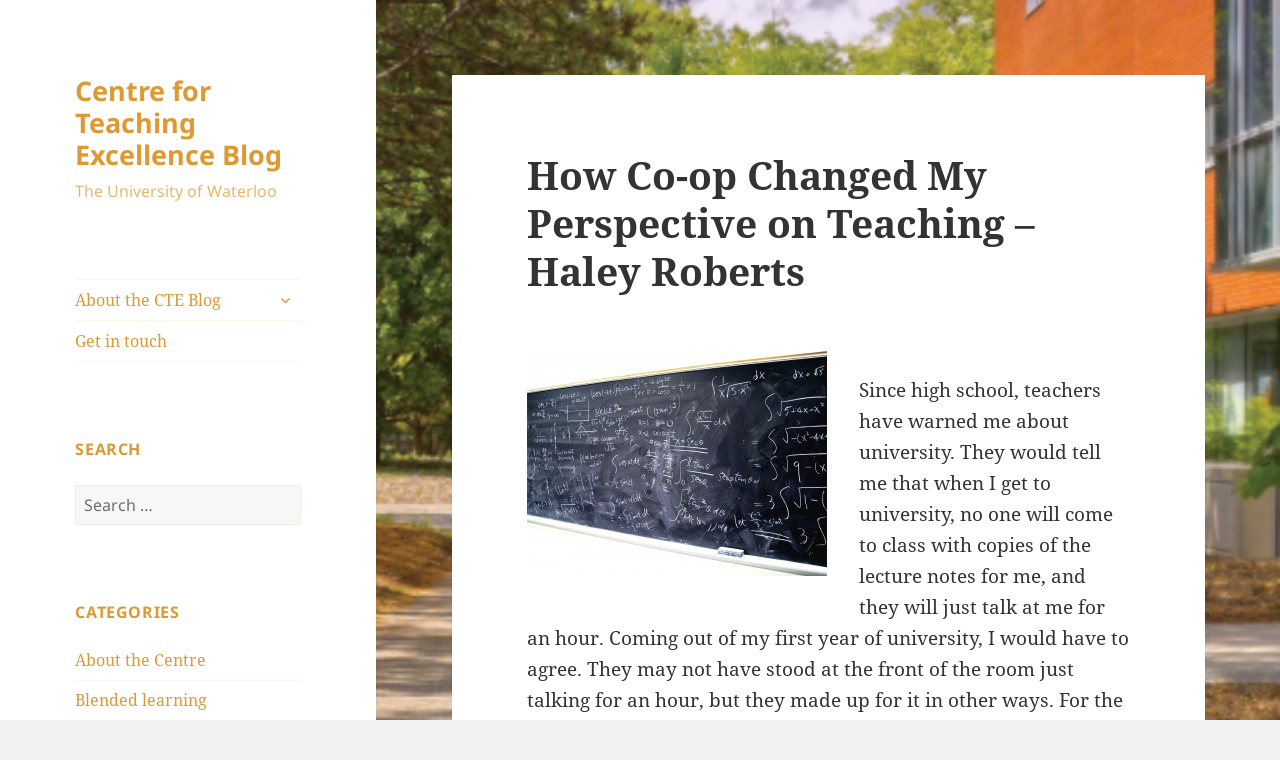

--- FILE ---
content_type: text/html; charset=UTF-8
request_url: https://cte-blog.uwaterloo.ca/how-co-op-changed-my-perspective-on-teaching-haley-roberts/
body_size: 10322
content:
<!DOCTYPE html>
<html lang="en-US" class="no-js">
<head>
	<meta charset="UTF-8">
	<meta name="viewport" content="width=device-width, initial-scale=1.0">
	<link rel="profile" href="https://gmpg.org/xfn/11">
	<link rel="pingback" href="https://cte-blog.uwaterloo.ca/xmlrpc.php">
	<script>(function(html){html.className = html.className.replace(/\bno-js\b/,'js')})(document.documentElement);</script>
<title>How Co-op Changed My Perspective on Teaching &#8211; Haley Roberts &#8211; Centre for Teaching Excellence Blog</title>
<meta name='robots' content='noindex, nofollow' />
	<style>img:is([sizes="auto" i], [sizes^="auto," i]) { contain-intrinsic-size: 3000px 1500px }</style>
	<link rel="alternate" type="application/rss+xml" title="Centre for Teaching Excellence Blog &raquo; Feed" href="https://cte-blog.uwaterloo.ca/feed/" />
<link rel="alternate" type="application/rss+xml" title="Centre for Teaching Excellence Blog &raquo; Comments Feed" href="https://cte-blog.uwaterloo.ca/comments/feed/" />
		<!-- This site uses the Google Analytics by MonsterInsights plugin v9.7.0 - Using Analytics tracking - https://www.monsterinsights.com/ -->
		<!-- Note: MonsterInsights is not currently configured on this site. The site owner needs to authenticate with Google Analytics in the MonsterInsights settings panel. -->
					<!-- No tracking code set -->
				<!-- / Google Analytics by MonsterInsights -->
		<script>
window._wpemojiSettings = {"baseUrl":"https:\/\/s.w.org\/images\/core\/emoji\/16.0.1\/72x72\/","ext":".png","svgUrl":"https:\/\/s.w.org\/images\/core\/emoji\/16.0.1\/svg\/","svgExt":".svg","source":{"concatemoji":"https:\/\/cte-blog.uwaterloo.ca\/wp-includes\/js\/wp-emoji-release.min.js?ver=797db400d3328340954b417fcab98c34"}};
/*! This file is auto-generated */
!function(s,n){var o,i,e;function c(e){try{var t={supportTests:e,timestamp:(new Date).valueOf()};sessionStorage.setItem(o,JSON.stringify(t))}catch(e){}}function p(e,t,n){e.clearRect(0,0,e.canvas.width,e.canvas.height),e.fillText(t,0,0);var t=new Uint32Array(e.getImageData(0,0,e.canvas.width,e.canvas.height).data),a=(e.clearRect(0,0,e.canvas.width,e.canvas.height),e.fillText(n,0,0),new Uint32Array(e.getImageData(0,0,e.canvas.width,e.canvas.height).data));return t.every(function(e,t){return e===a[t]})}function u(e,t){e.clearRect(0,0,e.canvas.width,e.canvas.height),e.fillText(t,0,0);for(var n=e.getImageData(16,16,1,1),a=0;a<n.data.length;a++)if(0!==n.data[a])return!1;return!0}function f(e,t,n,a){switch(t){case"flag":return n(e,"\ud83c\udff3\ufe0f\u200d\u26a7\ufe0f","\ud83c\udff3\ufe0f\u200b\u26a7\ufe0f")?!1:!n(e,"\ud83c\udde8\ud83c\uddf6","\ud83c\udde8\u200b\ud83c\uddf6")&&!n(e,"\ud83c\udff4\udb40\udc67\udb40\udc62\udb40\udc65\udb40\udc6e\udb40\udc67\udb40\udc7f","\ud83c\udff4\u200b\udb40\udc67\u200b\udb40\udc62\u200b\udb40\udc65\u200b\udb40\udc6e\u200b\udb40\udc67\u200b\udb40\udc7f");case"emoji":return!a(e,"\ud83e\udedf")}return!1}function g(e,t,n,a){var r="undefined"!=typeof WorkerGlobalScope&&self instanceof WorkerGlobalScope?new OffscreenCanvas(300,150):s.createElement("canvas"),o=r.getContext("2d",{willReadFrequently:!0}),i=(o.textBaseline="top",o.font="600 32px Arial",{});return e.forEach(function(e){i[e]=t(o,e,n,a)}),i}function t(e){var t=s.createElement("script");t.src=e,t.defer=!0,s.head.appendChild(t)}"undefined"!=typeof Promise&&(o="wpEmojiSettingsSupports",i=["flag","emoji"],n.supports={everything:!0,everythingExceptFlag:!0},e=new Promise(function(e){s.addEventListener("DOMContentLoaded",e,{once:!0})}),new Promise(function(t){var n=function(){try{var e=JSON.parse(sessionStorage.getItem(o));if("object"==typeof e&&"number"==typeof e.timestamp&&(new Date).valueOf()<e.timestamp+604800&&"object"==typeof e.supportTests)return e.supportTests}catch(e){}return null}();if(!n){if("undefined"!=typeof Worker&&"undefined"!=typeof OffscreenCanvas&&"undefined"!=typeof URL&&URL.createObjectURL&&"undefined"!=typeof Blob)try{var e="postMessage("+g.toString()+"("+[JSON.stringify(i),f.toString(),p.toString(),u.toString()].join(",")+"));",a=new Blob([e],{type:"text/javascript"}),r=new Worker(URL.createObjectURL(a),{name:"wpTestEmojiSupports"});return void(r.onmessage=function(e){c(n=e.data),r.terminate(),t(n)})}catch(e){}c(n=g(i,f,p,u))}t(n)}).then(function(e){for(var t in e)n.supports[t]=e[t],n.supports.everything=n.supports.everything&&n.supports[t],"flag"!==t&&(n.supports.everythingExceptFlag=n.supports.everythingExceptFlag&&n.supports[t]);n.supports.everythingExceptFlag=n.supports.everythingExceptFlag&&!n.supports.flag,n.DOMReady=!1,n.readyCallback=function(){n.DOMReady=!0}}).then(function(){return e}).then(function(){var e;n.supports.everything||(n.readyCallback(),(e=n.source||{}).concatemoji?t(e.concatemoji):e.wpemoji&&e.twemoji&&(t(e.twemoji),t(e.wpemoji)))}))}((window,document),window._wpemojiSettings);
</script>
<link rel='stylesheet' id='wgs-css' href='https://cte-blog.uwaterloo.ca/wp-content/plugins/wp-google-search/wgs.css?ver=797db400d3328340954b417fcab98c34' media='all' />
<link rel='stylesheet' id='wgs2-css' href='https://cte-blog.uwaterloo.ca/wp-content/plugins/wp-google-search/wgs2.css?ver=797db400d3328340954b417fcab98c34' media='all' />
<style id='wp-emoji-styles-inline-css'>

	img.wp-smiley, img.emoji {
		display: inline !important;
		border: none !important;
		box-shadow: none !important;
		height: 1em !important;
		width: 1em !important;
		margin: 0 0.07em !important;
		vertical-align: -0.1em !important;
		background: none !important;
		padding: 0 !important;
	}
</style>
<link rel='stylesheet' id='wp-block-library-css' href='https://cte-blog.uwaterloo.ca/wp-includes/css/dist/block-library/style.min.css?ver=797db400d3328340954b417fcab98c34' media='all' />
<style id='wp-block-library-theme-inline-css'>
.wp-block-audio :where(figcaption){color:#555;font-size:13px;text-align:center}.is-dark-theme .wp-block-audio :where(figcaption){color:#ffffffa6}.wp-block-audio{margin:0 0 1em}.wp-block-code{border:1px solid #ccc;border-radius:4px;font-family:Menlo,Consolas,monaco,monospace;padding:.8em 1em}.wp-block-embed :where(figcaption){color:#555;font-size:13px;text-align:center}.is-dark-theme .wp-block-embed :where(figcaption){color:#ffffffa6}.wp-block-embed{margin:0 0 1em}.blocks-gallery-caption{color:#555;font-size:13px;text-align:center}.is-dark-theme .blocks-gallery-caption{color:#ffffffa6}:root :where(.wp-block-image figcaption){color:#555;font-size:13px;text-align:center}.is-dark-theme :root :where(.wp-block-image figcaption){color:#ffffffa6}.wp-block-image{margin:0 0 1em}.wp-block-pullquote{border-bottom:4px solid;border-top:4px solid;color:currentColor;margin-bottom:1.75em}.wp-block-pullquote cite,.wp-block-pullquote footer,.wp-block-pullquote__citation{color:currentColor;font-size:.8125em;font-style:normal;text-transform:uppercase}.wp-block-quote{border-left:.25em solid;margin:0 0 1.75em;padding-left:1em}.wp-block-quote cite,.wp-block-quote footer{color:currentColor;font-size:.8125em;font-style:normal;position:relative}.wp-block-quote:where(.has-text-align-right){border-left:none;border-right:.25em solid;padding-left:0;padding-right:1em}.wp-block-quote:where(.has-text-align-center){border:none;padding-left:0}.wp-block-quote.is-large,.wp-block-quote.is-style-large,.wp-block-quote:where(.is-style-plain){border:none}.wp-block-search .wp-block-search__label{font-weight:700}.wp-block-search__button{border:1px solid #ccc;padding:.375em .625em}:where(.wp-block-group.has-background){padding:1.25em 2.375em}.wp-block-separator.has-css-opacity{opacity:.4}.wp-block-separator{border:none;border-bottom:2px solid;margin-left:auto;margin-right:auto}.wp-block-separator.has-alpha-channel-opacity{opacity:1}.wp-block-separator:not(.is-style-wide):not(.is-style-dots){width:100px}.wp-block-separator.has-background:not(.is-style-dots){border-bottom:none;height:1px}.wp-block-separator.has-background:not(.is-style-wide):not(.is-style-dots){height:2px}.wp-block-table{margin:0 0 1em}.wp-block-table td,.wp-block-table th{word-break:normal}.wp-block-table :where(figcaption){color:#555;font-size:13px;text-align:center}.is-dark-theme .wp-block-table :where(figcaption){color:#ffffffa6}.wp-block-video :where(figcaption){color:#555;font-size:13px;text-align:center}.is-dark-theme .wp-block-video :where(figcaption){color:#ffffffa6}.wp-block-video{margin:0 0 1em}:root :where(.wp-block-template-part.has-background){margin-bottom:0;margin-top:0;padding:1.25em 2.375em}
</style>
<style id='classic-theme-styles-inline-css'>
/*! This file is auto-generated */
.wp-block-button__link{color:#fff;background-color:#32373c;border-radius:9999px;box-shadow:none;text-decoration:none;padding:calc(.667em + 2px) calc(1.333em + 2px);font-size:1.125em}.wp-block-file__button{background:#32373c;color:#fff;text-decoration:none}
</style>
<style id='global-styles-inline-css'>
:root{--wp--preset--aspect-ratio--square: 1;--wp--preset--aspect-ratio--4-3: 4/3;--wp--preset--aspect-ratio--3-4: 3/4;--wp--preset--aspect-ratio--3-2: 3/2;--wp--preset--aspect-ratio--2-3: 2/3;--wp--preset--aspect-ratio--16-9: 16/9;--wp--preset--aspect-ratio--9-16: 9/16;--wp--preset--color--black: #000000;--wp--preset--color--cyan-bluish-gray: #abb8c3;--wp--preset--color--white: #fff;--wp--preset--color--pale-pink: #f78da7;--wp--preset--color--vivid-red: #cf2e2e;--wp--preset--color--luminous-vivid-orange: #ff6900;--wp--preset--color--luminous-vivid-amber: #fcb900;--wp--preset--color--light-green-cyan: #7bdcb5;--wp--preset--color--vivid-green-cyan: #00d084;--wp--preset--color--pale-cyan-blue: #8ed1fc;--wp--preset--color--vivid-cyan-blue: #0693e3;--wp--preset--color--vivid-purple: #9b51e0;--wp--preset--color--dark-gray: #111;--wp--preset--color--light-gray: #f1f1f1;--wp--preset--color--yellow: #f4ca16;--wp--preset--color--dark-brown: #352712;--wp--preset--color--medium-pink: #e53b51;--wp--preset--color--light-pink: #ffe5d1;--wp--preset--color--dark-purple: #2e2256;--wp--preset--color--purple: #674970;--wp--preset--color--blue-gray: #22313f;--wp--preset--color--bright-blue: #55c3dc;--wp--preset--color--light-blue: #e9f2f9;--wp--preset--gradient--vivid-cyan-blue-to-vivid-purple: linear-gradient(135deg,rgba(6,147,227,1) 0%,rgb(155,81,224) 100%);--wp--preset--gradient--light-green-cyan-to-vivid-green-cyan: linear-gradient(135deg,rgb(122,220,180) 0%,rgb(0,208,130) 100%);--wp--preset--gradient--luminous-vivid-amber-to-luminous-vivid-orange: linear-gradient(135deg,rgba(252,185,0,1) 0%,rgba(255,105,0,1) 100%);--wp--preset--gradient--luminous-vivid-orange-to-vivid-red: linear-gradient(135deg,rgba(255,105,0,1) 0%,rgb(207,46,46) 100%);--wp--preset--gradient--very-light-gray-to-cyan-bluish-gray: linear-gradient(135deg,rgb(238,238,238) 0%,rgb(169,184,195) 100%);--wp--preset--gradient--cool-to-warm-spectrum: linear-gradient(135deg,rgb(74,234,220) 0%,rgb(151,120,209) 20%,rgb(207,42,186) 40%,rgb(238,44,130) 60%,rgb(251,105,98) 80%,rgb(254,248,76) 100%);--wp--preset--gradient--blush-light-purple: linear-gradient(135deg,rgb(255,206,236) 0%,rgb(152,150,240) 100%);--wp--preset--gradient--blush-bordeaux: linear-gradient(135deg,rgb(254,205,165) 0%,rgb(254,45,45) 50%,rgb(107,0,62) 100%);--wp--preset--gradient--luminous-dusk: linear-gradient(135deg,rgb(255,203,112) 0%,rgb(199,81,192) 50%,rgb(65,88,208) 100%);--wp--preset--gradient--pale-ocean: linear-gradient(135deg,rgb(255,245,203) 0%,rgb(182,227,212) 50%,rgb(51,167,181) 100%);--wp--preset--gradient--electric-grass: linear-gradient(135deg,rgb(202,248,128) 0%,rgb(113,206,126) 100%);--wp--preset--gradient--midnight: linear-gradient(135deg,rgb(2,3,129) 0%,rgb(40,116,252) 100%);--wp--preset--gradient--dark-gray-gradient-gradient: linear-gradient(90deg, rgba(17,17,17,1) 0%, rgba(42,42,42,1) 100%);--wp--preset--gradient--light-gray-gradient: linear-gradient(90deg, rgba(241,241,241,1) 0%, rgba(215,215,215,1) 100%);--wp--preset--gradient--white-gradient: linear-gradient(90deg, rgba(255,255,255,1) 0%, rgba(230,230,230,1) 100%);--wp--preset--gradient--yellow-gradient: linear-gradient(90deg, rgba(244,202,22,1) 0%, rgba(205,168,10,1) 100%);--wp--preset--gradient--dark-brown-gradient: linear-gradient(90deg, rgba(53,39,18,1) 0%, rgba(91,67,31,1) 100%);--wp--preset--gradient--medium-pink-gradient: linear-gradient(90deg, rgba(229,59,81,1) 0%, rgba(209,28,51,1) 100%);--wp--preset--gradient--light-pink-gradient: linear-gradient(90deg, rgba(255,229,209,1) 0%, rgba(255,200,158,1) 100%);--wp--preset--gradient--dark-purple-gradient: linear-gradient(90deg, rgba(46,34,86,1) 0%, rgba(66,48,123,1) 100%);--wp--preset--gradient--purple-gradient: linear-gradient(90deg, rgba(103,73,112,1) 0%, rgba(131,93,143,1) 100%);--wp--preset--gradient--blue-gray-gradient: linear-gradient(90deg, rgba(34,49,63,1) 0%, rgba(52,75,96,1) 100%);--wp--preset--gradient--bright-blue-gradient: linear-gradient(90deg, rgba(85,195,220,1) 0%, rgba(43,180,211,1) 100%);--wp--preset--gradient--light-blue-gradient: linear-gradient(90deg, rgba(233,242,249,1) 0%, rgba(193,218,238,1) 100%);--wp--preset--font-size--small: 13px;--wp--preset--font-size--medium: 20px;--wp--preset--font-size--large: 36px;--wp--preset--font-size--x-large: 42px;--wp--preset--spacing--20: 0.44rem;--wp--preset--spacing--30: 0.67rem;--wp--preset--spacing--40: 1rem;--wp--preset--spacing--50: 1.5rem;--wp--preset--spacing--60: 2.25rem;--wp--preset--spacing--70: 3.38rem;--wp--preset--spacing--80: 5.06rem;--wp--preset--shadow--natural: 6px 6px 9px rgba(0, 0, 0, 0.2);--wp--preset--shadow--deep: 12px 12px 50px rgba(0, 0, 0, 0.4);--wp--preset--shadow--sharp: 6px 6px 0px rgba(0, 0, 0, 0.2);--wp--preset--shadow--outlined: 6px 6px 0px -3px rgba(255, 255, 255, 1), 6px 6px rgba(0, 0, 0, 1);--wp--preset--shadow--crisp: 6px 6px 0px rgba(0, 0, 0, 1);}:where(.is-layout-flex){gap: 0.5em;}:where(.is-layout-grid){gap: 0.5em;}body .is-layout-flex{display: flex;}.is-layout-flex{flex-wrap: wrap;align-items: center;}.is-layout-flex > :is(*, div){margin: 0;}body .is-layout-grid{display: grid;}.is-layout-grid > :is(*, div){margin: 0;}:where(.wp-block-columns.is-layout-flex){gap: 2em;}:where(.wp-block-columns.is-layout-grid){gap: 2em;}:where(.wp-block-post-template.is-layout-flex){gap: 1.25em;}:where(.wp-block-post-template.is-layout-grid){gap: 1.25em;}.has-black-color{color: var(--wp--preset--color--black) !important;}.has-cyan-bluish-gray-color{color: var(--wp--preset--color--cyan-bluish-gray) !important;}.has-white-color{color: var(--wp--preset--color--white) !important;}.has-pale-pink-color{color: var(--wp--preset--color--pale-pink) !important;}.has-vivid-red-color{color: var(--wp--preset--color--vivid-red) !important;}.has-luminous-vivid-orange-color{color: var(--wp--preset--color--luminous-vivid-orange) !important;}.has-luminous-vivid-amber-color{color: var(--wp--preset--color--luminous-vivid-amber) !important;}.has-light-green-cyan-color{color: var(--wp--preset--color--light-green-cyan) !important;}.has-vivid-green-cyan-color{color: var(--wp--preset--color--vivid-green-cyan) !important;}.has-pale-cyan-blue-color{color: var(--wp--preset--color--pale-cyan-blue) !important;}.has-vivid-cyan-blue-color{color: var(--wp--preset--color--vivid-cyan-blue) !important;}.has-vivid-purple-color{color: var(--wp--preset--color--vivid-purple) !important;}.has-black-background-color{background-color: var(--wp--preset--color--black) !important;}.has-cyan-bluish-gray-background-color{background-color: var(--wp--preset--color--cyan-bluish-gray) !important;}.has-white-background-color{background-color: var(--wp--preset--color--white) !important;}.has-pale-pink-background-color{background-color: var(--wp--preset--color--pale-pink) !important;}.has-vivid-red-background-color{background-color: var(--wp--preset--color--vivid-red) !important;}.has-luminous-vivid-orange-background-color{background-color: var(--wp--preset--color--luminous-vivid-orange) !important;}.has-luminous-vivid-amber-background-color{background-color: var(--wp--preset--color--luminous-vivid-amber) !important;}.has-light-green-cyan-background-color{background-color: var(--wp--preset--color--light-green-cyan) !important;}.has-vivid-green-cyan-background-color{background-color: var(--wp--preset--color--vivid-green-cyan) !important;}.has-pale-cyan-blue-background-color{background-color: var(--wp--preset--color--pale-cyan-blue) !important;}.has-vivid-cyan-blue-background-color{background-color: var(--wp--preset--color--vivid-cyan-blue) !important;}.has-vivid-purple-background-color{background-color: var(--wp--preset--color--vivid-purple) !important;}.has-black-border-color{border-color: var(--wp--preset--color--black) !important;}.has-cyan-bluish-gray-border-color{border-color: var(--wp--preset--color--cyan-bluish-gray) !important;}.has-white-border-color{border-color: var(--wp--preset--color--white) !important;}.has-pale-pink-border-color{border-color: var(--wp--preset--color--pale-pink) !important;}.has-vivid-red-border-color{border-color: var(--wp--preset--color--vivid-red) !important;}.has-luminous-vivid-orange-border-color{border-color: var(--wp--preset--color--luminous-vivid-orange) !important;}.has-luminous-vivid-amber-border-color{border-color: var(--wp--preset--color--luminous-vivid-amber) !important;}.has-light-green-cyan-border-color{border-color: var(--wp--preset--color--light-green-cyan) !important;}.has-vivid-green-cyan-border-color{border-color: var(--wp--preset--color--vivid-green-cyan) !important;}.has-pale-cyan-blue-border-color{border-color: var(--wp--preset--color--pale-cyan-blue) !important;}.has-vivid-cyan-blue-border-color{border-color: var(--wp--preset--color--vivid-cyan-blue) !important;}.has-vivid-purple-border-color{border-color: var(--wp--preset--color--vivid-purple) !important;}.has-vivid-cyan-blue-to-vivid-purple-gradient-background{background: var(--wp--preset--gradient--vivid-cyan-blue-to-vivid-purple) !important;}.has-light-green-cyan-to-vivid-green-cyan-gradient-background{background: var(--wp--preset--gradient--light-green-cyan-to-vivid-green-cyan) !important;}.has-luminous-vivid-amber-to-luminous-vivid-orange-gradient-background{background: var(--wp--preset--gradient--luminous-vivid-amber-to-luminous-vivid-orange) !important;}.has-luminous-vivid-orange-to-vivid-red-gradient-background{background: var(--wp--preset--gradient--luminous-vivid-orange-to-vivid-red) !important;}.has-very-light-gray-to-cyan-bluish-gray-gradient-background{background: var(--wp--preset--gradient--very-light-gray-to-cyan-bluish-gray) !important;}.has-cool-to-warm-spectrum-gradient-background{background: var(--wp--preset--gradient--cool-to-warm-spectrum) !important;}.has-blush-light-purple-gradient-background{background: var(--wp--preset--gradient--blush-light-purple) !important;}.has-blush-bordeaux-gradient-background{background: var(--wp--preset--gradient--blush-bordeaux) !important;}.has-luminous-dusk-gradient-background{background: var(--wp--preset--gradient--luminous-dusk) !important;}.has-pale-ocean-gradient-background{background: var(--wp--preset--gradient--pale-ocean) !important;}.has-electric-grass-gradient-background{background: var(--wp--preset--gradient--electric-grass) !important;}.has-midnight-gradient-background{background: var(--wp--preset--gradient--midnight) !important;}.has-small-font-size{font-size: var(--wp--preset--font-size--small) !important;}.has-medium-font-size{font-size: var(--wp--preset--font-size--medium) !important;}.has-large-font-size{font-size: var(--wp--preset--font-size--large) !important;}.has-x-large-font-size{font-size: var(--wp--preset--font-size--x-large) !important;}
:where(.wp-block-post-template.is-layout-flex){gap: 1.25em;}:where(.wp-block-post-template.is-layout-grid){gap: 1.25em;}
:where(.wp-block-columns.is-layout-flex){gap: 2em;}:where(.wp-block-columns.is-layout-grid){gap: 2em;}
:root :where(.wp-block-pullquote){font-size: 1.5em;line-height: 1.6;}
</style>
<link rel='stylesheet' id='wpns-style-css' href='https://cte-blog.uwaterloo.ca/wp-content/plugins/wp-nice-search/assist/css/style.min.css?ver=1.0.9' media='all' />
<link rel='stylesheet' id='wpns-fontawesome-css' href='https://cte-blog.uwaterloo.ca/wp-content/plugins/wp-nice-search/assist/css/font-awesome.min.css?ver=1.0.9' media='all' />
<link rel='stylesheet' id='twentyfifteen-fonts-css' href='https://cte-blog.uwaterloo.ca/wp-content/themes/twentyfifteen/assets/fonts/noto-sans-plus-noto-serif-plus-inconsolata.css?ver=20230328' media='all' />
<link rel='stylesheet' id='genericons-css' href='https://cte-blog.uwaterloo.ca/wp-content/themes/twentyfifteen/genericons/genericons.css?ver=20201026' media='all' />
<link rel='stylesheet' id='twentyfifteen-style-css' href='https://cte-blog.uwaterloo.ca/wp-content/themes/twentyfifteen/style.css?ver=20250415' media='all' />
<style id='twentyfifteen-style-inline-css'>

		/* Custom Sidebar Text Color */
		.site-title a,
		.site-description,
		.secondary-toggle:before {
			color: #dd9933;
		}

		.site-title a:hover,
		.site-title a:focus {
			color: rgba( 221, 153, 51, 0.7);
		}

		.secondary-toggle {
			border-color: rgba( 221, 153, 51, 0.1);
		}

		.secondary-toggle:hover,
		.secondary-toggle:focus {
			border-color: rgba( 221, 153, 51, 0.3);
		}

		.site-title a {
			outline-color: rgba( 221, 153, 51, 0.3);
		}

		@media screen and (min-width: 59.6875em) {
			.secondary a,
			.dropdown-toggle:after,
			.widget-title,
			.widget blockquote cite,
			.widget blockquote small {
				color: #dd9933;
			}

			.widget button,
			.widget input[type="button"],
			.widget input[type="reset"],
			.widget input[type="submit"],
			.widget_calendar tbody a {
				background-color: #dd9933;
			}

			.textwidget a {
				border-color: #dd9933;
			}

			.secondary a:hover,
			.secondary a:focus,
			.main-navigation .menu-item-description,
			.widget,
			.widget blockquote,
			.widget .wp-caption-text,
			.widget .gallery-caption {
				color: rgba( 221, 153, 51, 0.7);
			}

			.widget button:hover,
			.widget button:focus,
			.widget input[type="button"]:hover,
			.widget input[type="button"]:focus,
			.widget input[type="reset"]:hover,
			.widget input[type="reset"]:focus,
			.widget input[type="submit"]:hover,
			.widget input[type="submit"]:focus,
			.widget_calendar tbody a:hover,
			.widget_calendar tbody a:focus {
				background-color: rgba( 221, 153, 51, 0.7);
			}

			.widget blockquote {
				border-color: rgba( 221, 153, 51, 0.7);
			}

			.main-navigation ul,
			.main-navigation li,
			.secondary-toggle,
			.widget input,
			.widget textarea,
			.widget table,
			.widget th,
			.widget td,
			.widget pre,
			.widget li,
			.widget_categories .children,
			.widget_nav_menu .sub-menu,
			.widget_pages .children,
			.widget abbr[title] {
				border-color: rgba( 221, 153, 51, 0.1);
			}

			.dropdown-toggle:hover,
			.dropdown-toggle:focus,
			.widget hr {
				background-color: rgba( 221, 153, 51, 0.1);
			}

			.widget input:focus,
			.widget textarea:focus {
				border-color: rgba( 221, 153, 51, 0.3);
			}

			.sidebar a:focus,
			.dropdown-toggle:focus {
				outline-color: rgba( 221, 153, 51, 0.3);
			}
		}
	
</style>
<link rel='stylesheet' id='twentyfifteen-block-style-css' href='https://cte-blog.uwaterloo.ca/wp-content/themes/twentyfifteen/css/blocks.css?ver=20240715' media='all' />
<script src="https://cte-blog.uwaterloo.ca/wp-includes/js/jquery/jquery.min.js?ver=3.7.1" id="jquery-core-js"></script>
<script src="https://cte-blog.uwaterloo.ca/wp-includes/js/jquery/jquery-migrate.min.js?ver=3.4.1" id="jquery-migrate-js"></script>
<script id="twentyfifteen-script-js-extra">
var screenReaderText = {"expand":"<span class=\"screen-reader-text\">expand child menu<\/span>","collapse":"<span class=\"screen-reader-text\">collapse child menu<\/span>"};
</script>
<script src="https://cte-blog.uwaterloo.ca/wp-content/themes/twentyfifteen/js/functions.js?ver=20250303" id="twentyfifteen-script-js" defer data-wp-strategy="defer"></script>
<link rel="https://api.w.org/" href="https://cte-blog.uwaterloo.ca/wp-json/" /><link rel="alternate" title="JSON" type="application/json" href="https://cte-blog.uwaterloo.ca/wp-json/wp/v2/posts/4218" /><link rel="EditURI" type="application/rsd+xml" title="RSD" href="https://cte-blog.uwaterloo.ca/xmlrpc.php?rsd" />

<link rel="canonical" href="https://cte-blog.uwaterloo.ca/how-co-op-changed-my-perspective-on-teaching-haley-roberts/" />
<link rel='shortlink' href='https://cte-blog.uwaterloo.ca/?p=4218' />
<link rel="alternate" title="oEmbed (JSON)" type="application/json+oembed" href="https://cte-blog.uwaterloo.ca/wp-json/oembed/1.0/embed?url=https%3A%2F%2Fcte-blog.uwaterloo.ca%2Fhow-co-op-changed-my-perspective-on-teaching-haley-roberts%2F" />
<link rel="alternate" title="oEmbed (XML)" type="text/xml+oembed" href="https://cte-blog.uwaterloo.ca/wp-json/oembed/1.0/embed?url=https%3A%2F%2Fcte-blog.uwaterloo.ca%2Fhow-co-op-changed-my-perspective-on-teaching-haley-roberts%2F&#038;format=xml" />
<style id="custom-background-css">
body.custom-background { background-image: url("https://cte-blog.uwaterloo.ca/wp-content/uploads/2017/01/cropped-cropped-2015-2016_annual_report_accessible_version.pdf.png"); background-position: right top; background-size: auto; background-repeat: repeat; background-attachment: fixed; }
</style>
	<link rel="icon" href="https://cte-blog.uwaterloo.ca/wp-content/uploads/2017/01/cropped-cropped-CTElogo-150x150.jpeg" sizes="32x32" />
<link rel="icon" href="https://cte-blog.uwaterloo.ca/wp-content/uploads/2017/01/cropped-cropped-CTElogo.jpeg" sizes="192x192" />
<link rel="apple-touch-icon" href="https://cte-blog.uwaterloo.ca/wp-content/uploads/2017/01/cropped-cropped-CTElogo.jpeg" />
<meta name="msapplication-TileImage" content="https://cte-blog.uwaterloo.ca/wp-content/uploads/2017/01/cropped-cropped-CTElogo.jpeg" />
</head>

<body class="wp-singular post-template-default single single-post postid-4218 single-format-standard custom-background wp-embed-responsive wp-theme-twentyfifteen">
<div id="page" class="hfeed site">
	<a class="skip-link screen-reader-text" href="#content">
		Skip to content	</a>

	<div id="sidebar" class="sidebar">
		<header id="masthead" class="site-header">
			<div class="site-branding">
										<p class="site-title"><a href="https://cte-blog.uwaterloo.ca/" rel="home" >Centre for Teaching Excellence Blog</a></p>
												<p class="site-description">The University of Waterloo</p>
										<button class="secondary-toggle">Menu and widgets</button>
			</div><!-- .site-branding -->
		</header><!-- .site-header -->

			<div id="secondary" class="secondary">

					<nav id="site-navigation" class="main-navigation">
				<div class="menu-menu-1-container"><ul id="menu-menu-1" class="nav-menu"><li id="menu-item-5818" class="menu-item menu-item-type-post_type menu-item-object-page menu-item-has-children menu-item-5818"><a href="https://cte-blog.uwaterloo.ca/about/">About the CTE Blog</a>
<ul class="sub-menu">
	<li id="menu-item-5819" class="menu-item menu-item-type-post_type menu-item-object-page menu-item-5819"><a href="https://cte-blog.uwaterloo.ca/contributing-to-the-blog/">Contributing to the blog</a></li>
	<li id="menu-item-5820" class="menu-item menu-item-type-post_type menu-item-object-page menu-item-5820"><a href="https://cte-blog.uwaterloo.ca/contributing-to-the-blog/schedule-of-upcoming-posts/">Schedule of upcoming posts</a></li>
	<li id="menu-item-5821" class="menu-item menu-item-type-post_type menu-item-object-page menu-item-5821"><a href="https://cte-blog.uwaterloo.ca/contributing-to-the-blog/how-to-post/">How to post</a></li>
</ul>
</li>
<li id="menu-item-5839" class="menu-item menu-item-type-post_type menu-item-object-page menu-item-5839"><a href="https://cte-blog.uwaterloo.ca/get-in-touch/">Get in touch</a></li>
</ul></div>			</nav><!-- .main-navigation -->
		
		
					<div id="widget-area" class="widget-area" role="complementary">
				<aside id="search-4" class="widget widget_search"><h2 class="widget-title">Search</h2><form role="search" method="get" class="search-form" action="https://cte-blog.uwaterloo.ca/">
				<label>
					<span class="screen-reader-text">Search for:</span>
					<input type="search" class="search-field" placeholder="Search &hellip;" value="" name="s" />
				</label>
				<input type="submit" class="search-submit screen-reader-text" value="Search" />
			</form></aside><aside id="categories-389366126" class="widget widget_categories"><h2 class="widget-title">Categories</h2><nav aria-label="Categories">
			<ul>
					<li class="cat-item cat-item-20"><a href="https://cte-blog.uwaterloo.ca/category/about-the-centre/">About the Centre</a>
</li>
	<li class="cat-item cat-item-32"><a href="https://cte-blog.uwaterloo.ca/category/blended-learning/">Blended learning</a>
</li>
	<li class="cat-item cat-item-217"><a href="https://cte-blog.uwaterloo.ca/category/graduatestudents/">Graduate Students</a>
</li>
	<li class="cat-item cat-item-133"><a href="https://cte-blog.uwaterloo.ca/category/internationalization/">Internationalization</a>
</li>
	<li class="cat-item cat-item-205"><a href="https://cte-blog.uwaterloo.ca/category/lms/">LEARN: Waterloo&#039;s LMS</a>
</li>
	<li class="cat-item cat-item-110"><a href="https://cte-blog.uwaterloo.ca/category/mentoring/">Mentoring</a>
</li>
	<li class="cat-item cat-item-27"><a href="https://cte-blog.uwaterloo.ca/category/new-educational-technologies/">New Educational Technologies</a>
</li>
	<li class="cat-item cat-item-321"><a href="https://cte-blog.uwaterloo.ca/category/online-learning-and-teaching/">Online Learning and Teaching</a>
</li>
	<li class="cat-item cat-item-49"><a href="https://cte-blog.uwaterloo.ca/category/research-about-teaching/">Research about Teaching</a>
</li>
	<li class="cat-item cat-item-28"><a href="https://cte-blog.uwaterloo.ca/category/student-assessment/">Student Assessment</a>
</li>
	<li class="cat-item cat-item-154"><a href="https://cte-blog.uwaterloo.ca/category/student-culture/">Student Culture</a>
</li>
	<li class="cat-item cat-item-57"><a href="https://cte-blog.uwaterloo.ca/category/teaching-and-learning-theories-and-concepts/">Teaching &amp; Learning Theories</a>
</li>
	<li class="cat-item cat-item-7"><a href="https://cte-blog.uwaterloo.ca/category/teaching-awards/">Teaching Awards</a>
</li>
	<li class="cat-item cat-item-162"><a href="https://cte-blog.uwaterloo.ca/category/teaching-resources/">Teaching Resources</a>
</li>
	<li class="cat-item cat-item-218"><a href="https://cte-blog.uwaterloo.ca/category/teachingstrategies/">Teaching Strategies</a>
</li>
	<li class="cat-item cat-item-1"><a href="https://cte-blog.uwaterloo.ca/category/uncategorized/">Uncategorized</a>
</li>
			</ul>

			</nav></aside><aside id="linkcat-2" class="widget widget_links"><h2 class="widget-title">Recommended Websites</h2>
	<ul class='xoxo blogroll'>
<li><a href="http://cte.uwaterloo.ca" title="The Centre for Teaching Excellence (CTE) at the University of Waterloo provides leadership in advancing skilful, informed and reflective teaching." target="_blank">1. Centre for Teaching Excellence</a></li>
<li><a href="http://groups.diigo.com/group/centre-for-teaching-excellence" title="These resources have been shared in CTE&#8217;s Diigo Group" target="_blank">2. CTE Web Resources</a></li>
<li><a href="http://cel.uwaterloo.ca/home.html" title="Online Teaching and Learning at Waterloo" target="_blank">3. Centre for Extended Learning</a></li>
<li><a href="https://uwaterloo.ca/centre-for-teaching-excellence/resources/teaching-tips" title="More than 100 brief articles about teaching strategies">4. CTE Teaching Tips</a></li>

	</ul>
</aside>
<aside id="meta-5" class="widget widget_meta"><h2 class="widget-title">Meta</h2><nav aria-label="Meta">
		<ul>
						<li><a href="https://cte-blog.uwaterloo.ca/wp-login.php">Log in</a></li>
			<li><a href="https://cte-blog.uwaterloo.ca/feed/">Entries feed</a></li>
			<li><a href="https://cte-blog.uwaterloo.ca/comments/feed/">Comments feed</a></li>

			<li><a href="https://wordpress.org/">WordPress.org</a></li>
		</ul>

		</nav></aside>			</div><!-- .widget-area -->
		
	</div><!-- .secondary -->

	</div><!-- .sidebar -->

	<div id="content" class="site-content">

	<div id="primary" class="content-area">
		<main id="main" class="site-main">

		
<article id="post-4218" class="post-4218 post type-post status-publish format-standard hentry category-about-the-centre category-student-culture category-teachingstrategies">
	
	<header class="entry-header">
		<h1 class="entry-title">How Co-op Changed My Perspective on Teaching &#8211; Haley Roberts</h1>	</header><!-- .entry-header -->

	<div class="entry-content">
		<p><a href="http://cte-blog.uwaterloo.ca/wp-content/uploads/2013/08/blog-picture.jpg"><img fetchpriority="high" decoding="async" class="size-medium wp-image-4219 alignleft" alt="Blackboard with algebra problems written on it." src="http://cte-blog.uwaterloo.ca/wp-content/uploads/2013/08/blog-picture-300x225.jpg" width="300" height="225" srcset="https://cte-blog.uwaterloo.ca/wp-content/uploads/2013/08/blog-picture-300x225.jpg 300w, https://cte-blog.uwaterloo.ca/wp-content/uploads/2013/08/blog-picture-1024x768.jpg 1024w" sizes="(max-width: 300px) 100vw, 300px" /></a></p>
<p>Since high school, teachers have warned me about university. They would tell me that when I get to university, no one will come to class with copies of the lecture notes for me, and they will just talk at me for an hour. Coming out of my first year of university, I would have to agree. They may not have stood at the front of the room just talking for an hour, but they made up for it in other ways. For the majority of my first eight months in university, I found myself sitting in a math class writing down numbers and symbols as quickly as I could until my hand hurt.Some professors stood with their back to the class and wrote the entire time, and some brought overhead slides jam-packed with writing. I found myself more focused on writing down what was on the board and the solution to that really hard assignment question than listening to what the professors were saying while they wrote. Eventually, I came to accept that I would spend the next four years perfecting my note taking skills rather than my math.</p>
<p>What I didn’t expect was what I would come to learn about teaching in my co-op work term. I have had the wonderful opportunity to spend four months with the Centre for Teaching Excellence (CTE). Being with this department, I have not only learned things about the working life, but about university teaching. Each and every person at CTE has a passion for teaching and learning and they help faculty at the University of Waterloo explore alternatives to talking at their students for 50 minutes. I quickly learned that teaching is not standing in front of people, memorizing some facts and regurgitating them back. Teaching is helping people understand the who’s, the what’s, the why’s and the how’s. Teaching is definitely not one dimensional and it can happen in thousands of forms. From flipped classrooms and experiential learning to creating memorable lectures and classroom delivery skills, CTE is providing graduate students, faculty, and staff with workshops to help improve their teaching and their students’ learning.</p>
<p>After four months of watching in awe at how classes can be, I find myself wondering how I can avoid being talked at during the next term. Don’t get me wrong though, I did learn a lot of math, and not every class can be changed for the better, but every once in a while, it would be nice to try something new.</p>
<p>&nbsp;</p>
<p>&nbsp;</p>
	</div><!-- .entry-content -->

	
	<footer class="entry-footer">
		<span class="posted-on"><span class="screen-reader-text">Posted on </span><a href="https://cte-blog.uwaterloo.ca/how-co-op-changed-my-perspective-on-teaching-haley-roberts/" rel="bookmark"><time class="entry-date published" datetime="2013-08-15T12:14:40-04:00">August 15, 2013</time><time class="updated" datetime="2013-08-15T12:24:55-04:00">August 15, 2013</time></a></span><span class="byline"><span class="screen-reader-text">Author </span><span class="author vcard"><a class="url fn n" href="https://cte-blog.uwaterloo.ca/author/hroberts/">hroberts</a></span></span><span class="cat-links"><span class="screen-reader-text">Categories </span><a href="https://cte-blog.uwaterloo.ca/category/about-the-centre/" rel="category tag">About the Centre</a>, <a href="https://cte-blog.uwaterloo.ca/category/student-culture/" rel="category tag">Student Culture</a>, <a href="https://cte-blog.uwaterloo.ca/category/teachingstrategies/" rel="category tag">Teaching Strategies</a></span>			</footer><!-- .entry-footer -->

</article><!-- #post-4218 -->

	<nav class="navigation post-navigation" aria-label="Posts">
		<h2 class="screen-reader-text">Post navigation</h2>
		<div class="nav-links"><div class="nav-previous"><a href="https://cte-blog.uwaterloo.ca/contemplating-quality-teaching-at-waterloo-donna-ellis/" rel="prev"><span class="meta-nav" aria-hidden="true">Previous</span> <span class="screen-reader-text">Previous post:</span> <span class="post-title">Contemplating Quality + Teaching at Waterloo – Donna Ellis</span></a></div><div class="nav-next"><a href="https://cte-blog.uwaterloo.ca/10th-annual-desire2learn-users-conference-july-2013-paul-kates/" rel="next"><span class="meta-nav" aria-hidden="true">Next</span> <span class="screen-reader-text">Next post:</span> <span class="post-title">10th Annual Desire2Learn Users Conference July 2013 &#8212; Paul Kates</span></a></div></div>
	</nav>
		</main><!-- .site-main -->
	</div><!-- .content-area -->


	</div><!-- .site-content -->

	<footer id="colophon" class="site-footer">
		<div class="site-info">
									<a href="https://wordpress.org/" class="imprint">
				Proudly powered by WordPress			</a>
		</div><!-- .site-info -->
	</footer><!-- .site-footer -->

</div><!-- .site -->

<script type="speculationrules">
{"prefetch":[{"source":"document","where":{"and":[{"href_matches":"\/*"},{"not":{"href_matches":["\/wp-*.php","\/wp-admin\/*","\/wp-content\/uploads\/*","\/wp-content\/*","\/wp-content\/plugins\/*","\/wp-content\/themes\/twentyfifteen\/*","\/*\\?(.+)"]}},{"not":{"selector_matches":"a[rel~=\"nofollow\"]"}},{"not":{"selector_matches":".no-prefetch, .no-prefetch a"}}]},"eagerness":"conservative"}]}
</script>
<script id="google_cse_v2-js-extra">
var scriptParams = {"google_search_engine_id":"009738409687956627037:xkdd6mb5bl0"};
</script>
<script src="https://cte-blog.uwaterloo.ca/wp-content/plugins/wp-google-search/assets/js/google_cse_v2.js?ver=1" id="google_cse_v2-js"></script>
<script id="wpns_ajax_search-js-extra">
var wpns_ajax_url = {"ajaxurl":"https:\/\/cte-blog.uwaterloo.ca\/wp-admin\/admin-ajax.php"};
</script>
<script src="https://cte-blog.uwaterloo.ca/wp-content/plugins/wp-nice-search/assist/js/search.js?ver=797db400d3328340954b417fcab98c34" id="wpns_ajax_search-js"></script>

</body>
</html>
